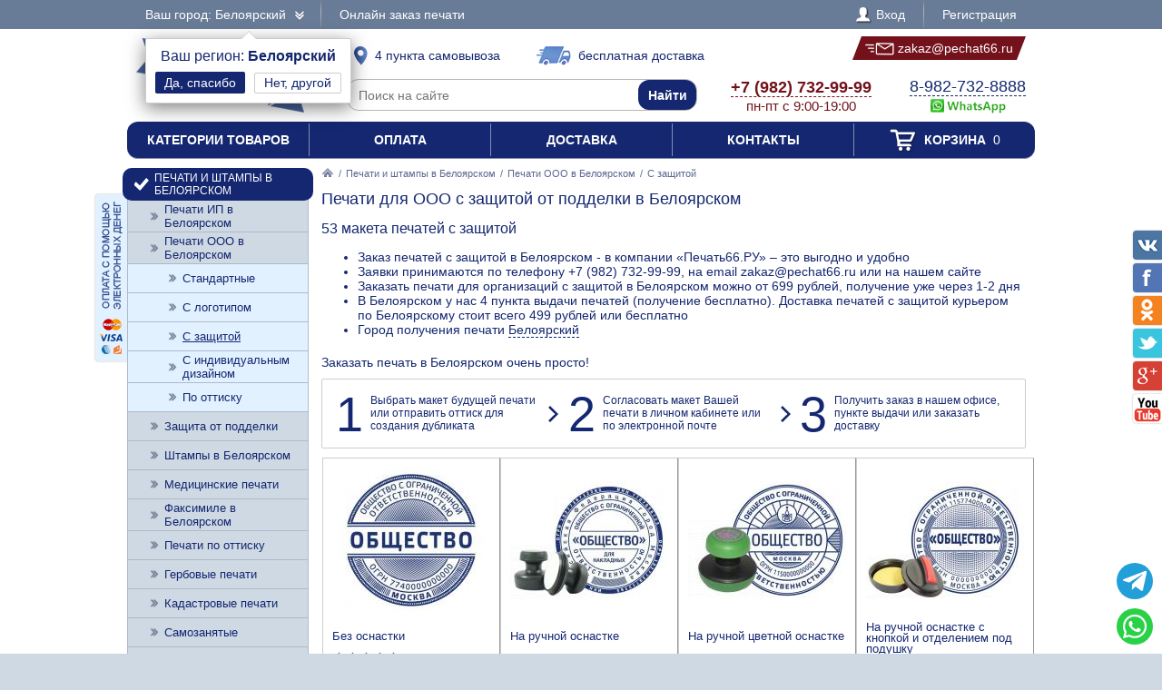

--- FILE ---
content_type: text/html; charset=UTF-8
request_url: https://pechat66.ru/zakaz/pechati-ooo/s-zaschitoi/beloyarskii
body_size: 9908
content:
<!DOCTYPE html PUBLIC "-//W3C//DTD XHTML 1.0 Transitional//EN" "http://www.w3.org/TR/xhtml1/DTD/xhtml1-transitional.dtd"> <html xmlns="http://www.w3.org/1999/xhtml"> <head> <meta http-equiv="Content-Type" content="text/html; charset=UTF-8" /> <title>Печати для ООО с защитой от подделки в Белоярском от 699 рублей - доставка по Белоярскому 499 рублей или бесплатно, 4 пункта выдачи печатей</title> <link rel="shortcut icon" href="/favicon.ico" /> <link rel="alternate" media="only screen and (max-width: 640px)" href="https://m.pechat66.ru/zakaz/pechati-ooo/s-zaschitoi/beloyarskii" /> <link rel="stylesheet" type="text/css" href="/js/jquery-ui/jquery-ui.min.css" /> <link rel="stylesheet" type="text/css" href="/js/fancybox/source/jquery.fancybox.css" /> <link rel="stylesheet" type="text/css" href="/js/arcticmodal/jquery.arcticmodal.css" /> <link rel="stylesheet" type="text/css" href="/js/leaflet/leaflet.css" /> <link rel="stylesheet" type="text/css" href="/js/Leaflet.fullscreen-gh-pages/dist/leaflet.fullscreen.css" /> <link rel="stylesheet" type="text/css" href="/css/admin.css" /> <link rel="stylesheet" type="text/css" href="/css/styles.css" /> <script type="text/javascript" src="/js/jquery.min.js"></script> <script type="text/javascript" src="/js/jquery.mobile.min.js"></script> <script type="text/javascript" src="/js/jquery.mousewheel.min.js"></script> <script type="text/javascript" src="/js/jquery-ui/jquery-ui.min.js"></script> <script type="text/javascript" src="/js/fancybox/source/jquery.fancybox.pack.js"></script> <script type="text/javascript" src="/js/arcticmodal/jquery.arcticmodal.min.js"></script> <script type="text/javascript" src="/js/jquery.mask.min.js"></script> <script type="text/javascript" src="/js/clipboard.min.js"></script> <script type="text/javascript" src="/js/leaflet/leaflet.js"></script> <script type="text/javascript" src="/js/Leaflet.fullscreen-gh-pages/dist/Leaflet.fullscreen.min.js"></script> <script type="text/javascript">var change_city_url='/zakaz/pechati-ooo/s-zaschitoi';</script> <script type="text/javascript" src="/js/scripts.js"></script> <script type="text/javascript" src="/js/admin.js"></script> <script type="text/javascript">setInterval(function(){$.get('/auth.php');},540000);</script> </head> <body class="unselectable"> <div class="wrapper"> <div class="top_bg"> <div class="top"> <div class="top_city"> <a class="change_city_link">Ваш город: Белоярский <span class="top_city_icon"></span></a> <div class="top_city_confirm"> <span class="top_city_confirm_name">Ваш регион: <span class="top_city_confirm_bold">Белоярский</span></span><br /> <form action="/city.php" method="post"> <input type="hidden" name="id" value="1510451" /> <input type="hidden" name="url" value="/zakaz/pechati-ooo/s-zaschitoi/beloyarskii" /> <input type="submit" value="Да, спасибо" /> </form><a class="change_city_link">Нет, другой</a></div> </div> <ul class="top_menu"> <li><a href="/order">Онлайн заказ печати</a></li> </ul> <ul class="top_menu top_menu_right"> <li><a class="modal" href="/login"><span class="top_user"><span class="top_user_icon"></span> Вход</span></a></li> <li><a class="modal" href="/register">Регистрация</a></li> </ul> <div class="clear"></div> </div> </div> <div class="header"> <a class="header_logo" href="/beloyarskii"><span class="header_logo_top">интернет-магазин</span> <img src="/img/logo/66.png" alt="Печать66.РУ" /> <span class="header_logo_bottom">печати и штампы</span></a> <a class="header_delivery_pickup" href="/contacts/beloyarskii"><span class="header_delivery_icon header_delivery_icon_pickup"></span>4 пункта самовывоза</a> <a class="header_delivery_door" href="/delivery/beloyarskii"><span class="header_delivery_icon header_delivery_icon_door"></span>бесплатная доставка</a> <a class="header_mail" href="mailto:zakaz@pechat66.ru" data-clipboard-text="zakaz@pechat66.ru" onclick="return false"><span class="header_mail_left"></span> <img src="/img/mail.png" alt="pic" /> zakaz@pechat66.ru <span class="header_mail_right"></span></a> <form class="header_search" action="https://ya.ru/search/" method="get"><input type="hidden" name="site" value="pechat66.ru" /><input type="text" name="text" placeholder="Поиск на сайте" /><input type="submit" value="Найти" /></form> <div class="header_contacts"><a href="tel:+79827329999"><big>+7 (982) 732-99-99</big><br />пн-пт с 9:00-19:00</a></div> <div class="header_feedback"><a target="_blank" href="https://wa.me/79827328888?text=%D0%97%D0%B4%D1%80%D0%B0%D0%B2%D1%81%D1%82%D0%B2%D1%83%D0%B9%D1%82%D0%B5%21+%D0%A5%D0%BE%D1%87%D1%83+%D0%B7%D0%B0%D0%BA%D0%B0%D0%B7%D0%B0%D1%82%D1%8C+%D0%9F%D0%B5%D1%87%D0%B0%D1%82%D0%B8+%D0%B4%D0%BB%D1%8F+%D0%BE%D1%80%D0%B3%D0%B0%D0%BD%D0%B8%D0%B7%D0%B0%D1%86%D0%B8%D0%B9+%D1%81+%D0%B7%D0%B0%D1%89%D0%B8%D1%82%D0%BE%D0%B9+%D0%B2+%D0%91%D0%B5%D0%BB%D0%BE%D1%8F%D1%80%D1%81%D0%BA%D0%BE%D0%BC"><big>8-982-732-8888</big><br />&nbsp;<img src="/img/header_whatsapp.png" alt="WhatsApp" /></a>&nbsp;</div> <div class="clear"></div> </div> <ul class="header_menu"><li><a href="/categories">Категории товаров</a></li><li><a href="/payment">Оплата</a></li><li><a href="/delivery/beloyarskii">Доставка</a></li><li><a href="/contacts/beloyarskii">Контакты</a></li><li><a href="/cart"><span class="header_cart"><span class="header_cart_icon"></span> Корзина<span class="header_cart_count"> 0</span></span></a></li></ul> <div class="layout_wrapper"> <div class="layout"> <div class="layout_center"> <div class="content"> <div class="nav"><a href="/beloyarskii"><img src="/img/root.png" alt="Главная" /></a> / <a href="/zakaz/beloyarskii">Печати и штампы в Белоярском</a> / <a href="/zakaz/pechati-ooo/beloyarskii">Печати ООО в Белоярском</a> / <span>С защитой</span></div> <h1>Печати для ООО с защитой от подделки в Белоярском</h1> <h2>53 макета печатей с защитой</h2> <p><ul> <li>Заказ печатей с защитой в Белоярском - в компании «Печать66.РУ» – это выгодно и удобно</li> <li>Заявки принимаются по телефону +7 (982) 732-99-99, на email zakaz@pechat66.ru или на нашем сайте</li> <li>Заказать печати для организаций с защитой в Белоярском можно от 699 рублей, получение уже через 1-2 дня</li> <li> В Белоярском у нас 4 пункта выдачи печатей (получение бесплатно). Доставка печатей с защитой курьером по Белоярскому стоит всего 499 рублей или бесплатно </li> <li>Город получения печати <a class="change_city_link" style="border-bottom:1px dashed #142770">Белоярский</a></li> </ul> </p> <div class="root_dev_steps_title">Заказать печать в Белоярском очень просто!</div> <div class="root_dev_steps"><ul><li><span>1</span> Выбрать макет будущей печати или отправить оттиск для создания дубликата</li><li><span>2</span> Согласовать макет Вашей печати в личном кабинете или по электронной почте</li><li><span>3</span> Получить заказ в нашем офисе, пункте выдачи или заказать доставку</li></ul></div> <div class="items_list_wrapper"><ul class="items_list"><li><div class="items_list_item"> <table class="items_list_link"> <tr><td class="items_list_photo"><a href="/zakaz/pechati-ooo/s-zaschitoi/619330-bez-osnastki"><img src="/resize/list/files/models/29z-01.jpg" alt="" data-hover="/resize/list/files/models/ooo-zsch-2.jpg|/resize/list/files/models/pechati-obrazec-ooo-79.jpg|/resize/list/files/models/ooo-11-2.jpg" /></a></td></tr> <tr><td class="items_list_name"><a href="/zakaz/pechati-ooo/s-zaschitoi/619330-bez-osnastki">Без оснастки</a></td></tr> </table> <div class="stars_bg item_rating" data-url="/rate.php" data-item="619330" data-token="45775640d938947008757df12645b8b6"><div class="stars" style="width:100%"></div></div> <div class="items_list_price">от 699 руб.</div> <a class="items_list_order" href="/zakaz/pechati-ooo/s-zaschitoi/619330-bez-osnastki">Подробнее</a> <div class="clear"></div> </div></li><li><div class="items_list_item"> <table class="items_list_link"> <tr><td class="items_list_photo"><a href="/zakaz/pechati-ooo/s-zaschitoi/745813-na-ruchnoi-osnastke"><img src="/resize-ml/files/models/pechati-obrazec-ooo-79.jpg/files/items/dsc02283.png/photo.jpg" alt="" data-hover="/resize-ml/files/models/pechati-obrazec-ooo-40.jpg/files/items/dsc02283.png/photo.jpg|/resize-ml/files/models/08z-01.jpg/files/items/dsc02283.png/photo.jpg|/resize-ml/files/models/26z-01.jpg/files/items/dsc02283.png/photo.jpg" /></a></td></tr> <tr><td class="items_list_name"><a href="/zakaz/pechati-ooo/s-zaschitoi/745813-na-ruchnoi-osnastke">На ручной оснастке</a></td></tr> </table> <div class="item_pad_info">Без подушки</div> <div class="items_list_price">от 847 руб.</div> <a class="items_list_order" href="/zakaz/pechati-ooo/s-zaschitoi/745813-na-ruchnoi-osnastke">Подробнее</a> <div class="clear"></div> </div></li><li><div class="items_list_item"> <table class="items_list_link"> <tr><td class="items_list_photo"><a href="/zakaz/pechati-ooo/s-zaschitoi/601372-na-ruchnoi-tsvetnoi-osnastke"><img src="/resize-ml/files/models/39z-01.jpg/files/items/zelenaya.png/photo.jpg" alt="" data-hover="/resize-ml/files/models/13z-01.jpg/files/items/zelenaya.png/photo.jpg|/resize-ml/files/models/pechati-obrazec-ooo100.jpg/files/items/zelenaya.png/photo.jpg|/resize-ml/files/models/pechati-obrazec-ooo-99.jpg/files/items/zelenaya.png/photo.jpg" /></a></td></tr> <tr><td class="items_list_name"><a href="/zakaz/pechati-ooo/s-zaschitoi/601372-na-ruchnoi-tsvetnoi-osnastke">На ручной цветной оснастке</a></td></tr> </table> <div class="item_pad_info">Цветная оснастка без подушки</div> <div class="items_list_price">от 948 руб.</div> <a class="items_list_order" href="/zakaz/pechati-ooo/s-zaschitoi/601372-na-ruchnoi-tsvetnoi-osnastke">Подробнее</a> <div class="clear"></div> </div></li><li><div class="items_list_item"> <table class="items_list_link"> <tr><td class="items_list_photo"><a href="/zakaz/pechati-ooo/s-zaschitoi/468849-na-ruchnoi-osnastke-s-knopkoi-i-otdeleniem-pod-podushku"><img src="/resize-ml/files/models/28z-01.jpg/files/items/1-3.png/photo.jpg" alt="" data-hover="/resize-ml/files/models/14z-01.jpg/files/items/1-3.png/photo.jpg|/resize-ml/files/models/ooo-zsch-1.jpg/files/items/1-3.png/photo.jpg|/resize-ml/files/models/pechati-obrazec-ooo-47.jpg/files/items/1-3.png/photo.jpg" /></a></td></tr> <tr><td class="items_list_name"><a href="/zakaz/pechati-ooo/s-zaschitoi/468849-na-ruchnoi-osnastke-s-knopkoi-i-otdeleniem-pod-podushku">На ручной оснастке с кнопкой и отделением под подушку</a></td></tr> </table> <div class="item_pad_info">С красной кнопкой и подушкой</div> <div class="items_list_price">от 998 руб.</div> <a class="items_list_order" href="/zakaz/pechati-ooo/s-zaschitoi/468849-na-ruchnoi-osnastke-s-knopkoi-i-otdeleniem-pod-podushku">Подробнее</a> <div class="clear"></div> </div></li><li><div class="items_list_item"> <table class="items_list_link"> <tr><td class="items_list_photo"><a href="/zakaz/pechati-ooo/s-zaschitoi/672378-na-avtomaticheskoi-osnastke-colop-r40-s-zaschitnoi-kryshkoi"><img src="/resize-ml/files/models/pechati-obrazec-ooo-46.jpg/files/items/colop-r40-cover-1-7.png/photo.jpg" alt="" data-hover="/resize-ml/files/models/20z-01.jpg/files/items/colop-r40-cover-1-7.png/photo.jpg|/resize-ml/files/models/ooo-9.jpg/files/items/colop-r40-cover-1-7.png/photo.jpg|/resize-ml/files/models/15z-01.jpg/files/items/colop-r40-cover-1-7.png/photo.jpg" /></a></td></tr> <tr><td class="items_list_name"><a href="/zakaz/pechati-ooo/s-zaschitoi/672378-na-avtomaticheskoi-osnastke-colop-r40-s-zaschitnoi-kryshkoi">На автоматической оснастке Colop R40 с защитной крышкой</a></td></tr> </table> <div class="item_pad_info">Автоматическая оснастка с подушкой</div> <div class="items_list_price">от 1 248 руб.</div> <a class="items_list_order" href="/zakaz/pechati-ooo/s-zaschitoi/672378-na-avtomaticheskoi-osnastke-colop-r40-s-zaschitnoi-kryshkoi">Подробнее</a> <div class="clear"></div> </div></li><li><div class="items_list_item"> <table class="items_list_link"> <tr><td class="items_list_photo"><a href="/zakaz/pechati-ooo/s-zaschitoi/816617-na-avtomaticheskoi-osnastke-trodat-printy"><img src="/resize-ml/files/models/ooo-14.jpg/files/items/4642-black.png/photo.jpg" alt="" data-hover="/resize-ml/files/models/ooo-11-2.jpg/files/items/4642-black.png/photo.jpg|/resize-ml/files/models/09-05-maket-2.jpg/files/items/4642-black.png/photo.jpg|/resize-ml/files/models/03z-01.jpg/files/items/4642-black.png/photo.jpg" /></a></td></tr> <tr><td class="items_list_name"><a href="/zakaz/pechati-ooo/s-zaschitoi/816617-na-avtomaticheskoi-osnastke-trodat-printy">На автоматической оснастке Trodat Printy</a></td></tr> </table> <div class="item_pad_info">Автоматическая оснастка с подушкой</div> <div class="items_list_price">от 1 248 руб.</div> <a class="items_list_order" href="/zakaz/pechati-ooo/s-zaschitoi/816617-na-avtomaticheskoi-osnastke-trodat-printy">Подробнее</a> <div class="clear"></div> </div></li><li><div class="items_list_item"> <table class="items_list_link"> <tr><td class="items_list_photo"><a href="/zakaz/pechati-ooo/s-zaschitoi/325077-na-karmannoi-osnastke-colop-mouse"><img src="/resize-ml/files/models/prestij-zashita.jpg/files/items/colop-mouse-chernyi.png/photo.jpg" alt="" data-hover="/resize-ml/files/models/pechati-obrazec-ooo-97.jpg/files/items/colop-mouse-chernyi.png/photo.jpg|/resize-ml/files/models/pechati-obrazec-ooo-95.jpg/files/items/colop-mouse-chernyi.png/photo.jpg|/resize-ml/files/models/03z-01.jpg/files/items/colop-mouse-chernyi.png/photo.jpg" /></a></td></tr> <tr><td class="items_list_name"><a href="/zakaz/pechati-ooo/s-zaschitoi/325077-na-karmannoi-osnastke-colop-mouse">На карманной оснастке Colop Mouse</a></td></tr> </table> <div class="item_pad_info">Компактная оснастка с подушкой</div> <div class="items_list_price">от 1 348 руб.</div> <a class="items_list_order" href="/zakaz/pechati-ooo/s-zaschitoi/325077-na-karmannoi-osnastke-colop-mouse">Подробнее</a> <div class="clear"></div> </div></li><li><div class="items_list_item"> <table class="items_list_link"> <tr><td class="items_list_photo"><a href="/zakaz/pechati-ooo/s-zaschitoi/826202-na-karmannoi-osnastke-trodat-micro-9342"><img src="/resize-ml/files/models/ooo-zsch-7.jpg/files/items/trodat-9342-black.jpg/photo.jpg" alt="" data-hover="/resize-ml/files/models/ooo-15.jpg/files/items/trodat-9342-black.jpg/photo.jpg|/resize-ml/files/models/ooo-zsch-6.jpg/files/items/trodat-9342-black.jpg/photo.jpg|/resize-ml/files/models/10z-01.jpg/files/items/trodat-9342-black.jpg/photo.jpg" /></a></td></tr> <tr><td class="items_list_name"><a href="/zakaz/pechati-ooo/s-zaschitoi/826202-na-karmannoi-osnastke-trodat-micro-9342">На карманной оснастке Trodat micro 9342</a></td></tr> </table> <div class="item_pad_info">Компактная оснастка с подушкой</div> <div class="items_list_price">1 348 руб.</div> <a class="items_list_order" href="/zakaz/pechati-ooo/s-zaschitoi/826202-na-karmannoi-osnastke-trodat-micro-9342">Подробнее</a> <div class="clear"></div> </div></li><li><div class="items_list_item"> <table class="items_list_link"> <tr><td class="items_list_photo"><a href="/zakaz/pechati-ooo/s-zaschitoi/412027-na-avtomaticheskoi-osnastke-trodat-printy"><img src="/resize-ml/files/models/24z-01.jpg/files/items/4642-gerb-1.png/photo.jpg" alt="" data-hover="/resize-ml/files/models/38z-01.jpg/files/items/4642-gerb-1.png/photo.jpg|/resize-ml/files/models/ooo-zsch-1.jpg/files/items/4642-gerb-1.png/photo.jpg|/resize-ml/files/models/ooo-zsch-4.jpg/files/items/4642-gerb-1.png/photo.jpg" /></a></td></tr> <tr><td class="items_list_name"><a href="/zakaz/pechati-ooo/s-zaschitoi/412027-na-avtomaticheskoi-osnastke-trodat-printy">На автоматической оснастке Trodat Printy</a></td></tr> </table> <div class="item_pad_info">Автоматическая оснастка с подушкой</div> <div class="items_list_price">от 1 398 руб.</div> <a class="items_list_order" href="/zakaz/pechati-ooo/s-zaschitoi/412027-na-avtomaticheskoi-osnastke-trodat-printy">Подробнее</a> <div class="clear"></div> </div></li><li><div class="items_list_item"> <table class="items_list_link"> <tr><td class="items_list_photo"><a href="/zakaz/pechati-ooo/s-zaschitoi/120200-na-avtomaticheskoi-osnastke-shiny-printer"><img src="/resize-ml/files/models/24z-01.jpg/files/items/chernyi-1-2.png/photo.jpg" alt="" data-hover="/resize-ml/files/models/pechati-obrazec-ooo-46.jpg/files/items/chernyi-1-2.png/photo.jpg|/resize-ml/files/models/pechati-obrazec-ooo-79.jpg/files/items/chernyi-1-2.png/photo.jpg|/resize-ml/files/models/20z-01.jpg/files/items/chernyi-1-2.png/photo.jpg" /></a></td></tr> <tr><td class="items_list_name"><a href="/zakaz/pechati-ooo/s-zaschitoi/120200-na-avtomaticheskoi-osnastke-shiny-printer">На автоматической оснастке Shiny Printer</a></td></tr> </table> <div class="item_pad_info">Автоматическая оснастка с подушкой</div> <div class="items_list_price">1 549 руб.</div> <a class="items_list_order" href="/zakaz/pechati-ooo/s-zaschitoi/120200-na-avtomaticheskoi-osnastke-shiny-printer">Подробнее</a> <div class="clear"></div> </div></li><li><div class="items_list_item"> <table class="items_list_link"> <tr><td class="items_list_photo"><a href="/zakaz/pechati-ooo/s-zaschitoi/586735-na-karmannoi-osnastke-trodat-9440"><img src="/resize-ml/files/models/pechati-obrazec-ooo100.jpg/files/items/9440-chernaya.png/photo.jpg" alt="" data-hover="/resize-ml/files/models/ooo-zsch-2.jpg/files/items/9440-chernaya.png/photo.jpg|/resize-ml/files/models/pechati-obrazec-ooo-44.jpg/files/items/9440-chernaya.png/photo.jpg|/resize-ml/files/models/23z-01.jpg/files/items/9440-chernaya.png/photo.jpg" /></a></td></tr> <tr><td class="items_list_name"><a href="/zakaz/pechati-ooo/s-zaschitoi/586735-na-karmannoi-osnastke-trodat-9440">На карманной оснастке Trodat 9440</a></td></tr> </table> <div class="stars_bg item_rating" data-url="/rate.php" data-item="586735" data-token="45775640d938947008757df12645b8b6"><div class="stars" style="width:100%"></div></div> <div class="items_list_price">1 698 руб.</div> <a class="items_list_order" href="/zakaz/pechati-ooo/s-zaschitoi/586735-na-karmannoi-osnastke-trodat-9440">Подробнее</a> <div class="clear"></div> </div></li><li><div class="items_list_item"> <table class="items_list_link"> <tr><td class="items_list_photo"><a href="/zakaz/pechati-ooo/s-zaschitoi/215413-na-karmannoi-osnastke-colop-pocket"><img src="/resize-ml/files/models/pechati-obrazec-ooo-97.jpg/files/items/colop-pocket-stamp-r40-chernyi-1.png/photo.jpg" alt="" data-hover="/resize-ml/files/models/ooo-zsch-5.jpg/files/items/colop-pocket-stamp-r40-chernyi-1.png/photo.jpg|/resize-ml/files/models/pechati-obrazec-ooo-47.jpg/files/items/colop-pocket-stamp-r40-chernyi-1.png/photo.jpg|/resize-ml/files/models/38z-01.jpg/files/items/colop-pocket-stamp-r40-chernyi-1.png/photo.jpg" /></a></td></tr> <tr><td class="items_list_name"><a href="/zakaz/pechati-ooo/s-zaschitoi/215413-na-karmannoi-osnastke-colop-pocket">На карманной оснастке Colop Pocket</a></td></tr> </table> <div class="item_pad_info">Компактная оснастка с подушкой</div> <div class="items_list_price">от 1 798 руб.</div> <a class="items_list_order" href="/zakaz/pechati-ooo/s-zaschitoi/215413-na-karmannoi-osnastke-colop-pocket">Подробнее</a> <div class="clear"></div> </div></li><li><div class="items_list_item"> <table class="items_list_link"> <tr><td class="items_list_photo"><a href="/zakaz/pechati-ooo/s-zaschitoi/591833-na-karmannoi-osnastke-shiny-handy-stamp"><img src="/resize-ml/files/models/ooo-13.jpg/files/items/15899084.png/photo.jpg" alt="" data-hover="/resize-ml/files/models/ooo-zsch-1.jpg/files/items/15899084.png/photo.jpg|/resize-ml/files/models/ooo-zsch-8.jpg/files/items/15899084.png/photo.jpg|/resize-ml/files/models/ooo-zsch-5.jpg/files/items/15899084.png/photo.jpg" /></a></td></tr> <tr><td class="items_list_name"><a href="/zakaz/pechati-ooo/s-zaschitoi/591833-na-karmannoi-osnastke-shiny-handy-stamp">На карманной оснастке Shiny Handy Stamp</a></td></tr> </table> <div class="stars_bg item_rating" data-url="/rate.php" data-item="591833" data-token="45775640d938947008757df12645b8b6"><div class="stars" style="width:100%"></div></div> <div class="items_list_price">от 2 575 руб.</div> <a class="items_list_order" href="/zakaz/pechati-ooo/s-zaschitoi/591833-na-karmannoi-osnastke-shiny-handy-stamp">Подробнее</a> <div class="clear"></div> </div></li><li><div class="items_list_item"> <table class="items_list_link"> <tr><td class="items_list_photo"><a href="/zakaz/pechati-ooo/s-zaschitoi/216854-na-ruchnoi-metallicheskoi-osnastke-s-otdeleniem-pod-podushku"><img src="/resize-ml/files/models/pechati-obrazec-ooo-99.jpg/files/items/dsc02329.png/photo.jpg" alt="" data-hover="/resize-ml/files/models/26z-01.jpg/files/items/dsc02329.png/photo.jpg|/resize-ml/files/models/ooo-zsch-4.jpg/files/items/dsc02329.png/photo.jpg|/resize-ml/files/models/40z-01.jpg/files/items/dsc02329.png/photo.jpg" /></a></td></tr> <tr><td class="items_list_name"><a href="/zakaz/pechati-ooo/s-zaschitoi/216854-na-ruchnoi-metallicheskoi-osnastke-s-otdeleniem-pod-podushku">На ручной металлической оснастке с отделением под подушку</a></td></tr> </table> <div class="item_pad_info">Отдельная секция с подушкой</div> <div class="items_list_price">от 2 659 руб.</div> <a class="items_list_order" href="/zakaz/pechati-ooo/s-zaschitoi/216854-na-ruchnoi-metallicheskoi-osnastke-s-otdeleniem-pod-podushku">Подробнее</a> <div class="clear"></div> </div></li><li><div class="items_list_item"> <table class="items_list_link"> <tr><td class="items_list_photo"><a href="/zakaz/pechati-ooo/s-zaschitoi/651488-na-ruchnoi-metallicheskoi-osnastke"><img src="/resize-ml/files/models/pechati-obrazec-ooo-46.jpg/files/items/brelok-knopka-d42-silver.jpg/photo.jpg" alt="" data-hover="/resize-ml/files/models/10z-01.jpg/files/items/brelok-knopka-d42-silver.jpg/photo.jpg|/resize-ml/files/models/26z-01.jpg/files/items/brelok-knopka-d42-silver.jpg/photo.jpg|/resize-ml/files/models/09-05-maket-2.jpg/files/items/brelok-knopka-d42-silver.jpg/photo.jpg" /></a></td></tr> <tr><td class="items_list_name"><a href="/zakaz/pechati-ooo/s-zaschitoi/651488-na-ruchnoi-metallicheskoi-osnastke">На ручной металлической оснастке</a></td></tr> </table> <div class="item_pad_info">Брелок с кнопкой и подушкой</div> <div class="items_list_price">от 3 149 руб.</div> <a class="items_list_order" href="/zakaz/pechati-ooo/s-zaschitoi/651488-na-ruchnoi-metallicheskoi-osnastke">Подробнее</a> <div class="clear"></div> </div></li><li><div class="items_list_item"> <table class="items_list_link"> <tr><td class="items_list_photo"><a href="/zakaz/pechati-ooo/s-zaschitoi/291402-na-metallicheskoi-avtomaticheskoi-osnastke-trodat-52045"><img src="/resize-ml/files/models/ooo-15.jpg/files/items/trodat-52045-2-0.jpg/photo.jpg" alt="" data-hover="/resize-ml/files/models/03z-01.jpg/files/items/trodat-52045-2-0.jpg/photo.jpg|/resize-ml/files/models/pechati-obrazec-ooo100.jpg/files/items/trodat-52045-2-0.jpg/photo.jpg|/resize-ml/files/models/pechati-obrazec-ooo-44.jpg/files/items/trodat-52045-2-0.jpg/photo.jpg" /></a></td></tr> <tr><td class="items_list_name"><a href="/zakaz/pechati-ooo/s-zaschitoi/291402-na-metallicheskoi-avtomaticheskoi-osnastke-trodat-52045">На металлической автоматической оснастке Trodat 52045</a></td></tr> </table> <div class="item_pad_info">Профессиональная оснастка с подушкой</div> <div class="items_list_price">3 169 руб.</div> <a class="items_list_order" href="/zakaz/pechati-ooo/s-zaschitoi/291402-na-metallicheskoi-avtomaticheskoi-osnastke-trodat-52045">Подробнее</a> <div class="clear"></div> </div></li><li><div class="items_list_item"> <table class="items_list_link"> <tr><td class="items_list_photo"><a href="/zakaz/pechati-ooo/s-zaschitoi/346665-na-metallicheskoi-osnastke-sabina-diametrom-42-mm-so-vstroennoi-podushkoi"><img src="/resize-ml/files/models/pechati-obrazec-ooo-96.jpg/files/items/sabina-42-knopka.png/photo.jpg" alt="" data-hover="/resize-ml/files/models/pechati-obrazec-ooo-99.jpg/files/items/sabina-42-knopka.png/photo.jpg|/resize-ml/files/models/02z-01.jpg/files/items/sabina-42-knopka.png/photo.jpg|/resize-ml/files/models/ooo-14.jpg/files/items/sabina-42-knopka.png/photo.jpg" /></a></td></tr> <tr><td class="items_list_name"><a href="/zakaz/pechati-ooo/s-zaschitoi/346665-na-metallicheskoi-osnastke-sabina-diametrom-42-mm-so-vstroennoi-podushkoi">На металлической оснастке Сабина диаметром 42 мм со встроенной подушкой</a></td></tr> </table> <div class="item_pad_info">С кнопкой и подушкой</div> <div class="items_list_price">3 198 руб.</div> <a class="items_list_order" href="/zakaz/pechati-ooo/s-zaschitoi/346665-na-metallicheskoi-osnastke-sabina-diametrom-42-mm-so-vstroennoi-podushkoi">Подробнее</a> <div class="clear"></div> </div></li><li><div class="items_list_item"> <table class="items_list_link"> <tr><td class="items_list_photo"><a href="/zakaz/pechati-ooo/s-zaschitoi/728990-na-osnastke-klassa-premium"><img src="/resize-ml/files/models/ooo-11-2.jpg/files/items/magnetik-sereb.png/photo.jpg" alt="" data-hover="/resize-ml/files/models/ooo-zsch-7.jpg/files/items/magnetik-sereb.png/photo.jpg|/resize-ml/files/models/ooo-9.jpg/files/items/magnetik-sereb.png/photo.jpg|/resize-ml/files/models/ooo-zsch-8.jpg/files/items/magnetik-sereb.png/photo.jpg" /></a></td></tr> <tr><td class="items_list_name"><a href="/zakaz/pechati-ooo/s-zaschitoi/728990-na-osnastke-klassa-premium">На оснастке класса &quot;Премиум&quot;</a></td></tr> </table> <div class="item_pad_info">Магнитное крепление и подушка</div> <div class="items_list_price">от 3 689 руб.</div> <a class="items_list_order" href="/zakaz/pechati-ooo/s-zaschitoi/728990-na-osnastke-klassa-premium">Подробнее</a> <div class="clear"></div> </div></li><li><div class="items_list_item"> <table class="items_list_link"> <tr><td class="items_list_photo"><a href="/zakaz/pechati-ooo/s-zaschitoi/852639-na-metallicheskoi-osnastke-klassa-elit"><img src="/resize-ml/files/models/ooo-11-2.jpg/files/items/kompakt-r40-black-ofl-1.png/photo.jpg" alt="" data-hover="/resize-ml/files/models/28z-01.jpg/files/items/kompakt-r40-black-ofl-1.png/photo.jpg|/resize-ml/files/models/14z-01.jpg/files/items/kompakt-r40-black-ofl-1.png/photo.jpg|/resize-ml/files/models/08z-01.jpg/files/items/kompakt-r40-black-ofl-1.png/photo.jpg" /></a></td></tr> <tr><td class="items_list_name"><a href="/zakaz/pechati-ooo/s-zaschitoi/852639-na-metallicheskoi-osnastke-klassa-elit">На металлической оснастке класса &quot;Элит&quot;</a></td></tr> </table> <div class="item_pad_info">В чехле из натуральной кожи и подушкой</div> <div class="items_list_price">от 3 837 руб.</div> <a class="items_list_order" href="/zakaz/pechati-ooo/s-zaschitoi/852639-na-metallicheskoi-osnastke-klassa-elit">Подробнее</a> <div class="clear"></div> </div></li><li><div class="items_list_item"> <table class="items_list_link"> <tr><td class="items_list_photo"><a href="/zakaz/pechati-ooo/s-zaschitoi/226728-na-avtomaticheskoi-metallicheskoi-osnastke-colop-r3040"><img src="/resize-ml/files/models/02z-01.jpg/files/items/colop-expert-line-3040-1.png/photo.jpg" alt="" data-hover="/resize-ml/files/models/pechati-obrazec-ooo-44.jpg/files/items/colop-expert-line-3040-1.png/photo.jpg|/resize-ml/files/models/39z-01.jpg/files/items/colop-expert-line-3040-1.png/photo.jpg|/resize-ml/files/models/01z-01.jpg/files/items/colop-expert-line-3040-1.png/photo.jpg" /></a></td></tr> <tr><td class="items_list_name"><a href="/zakaz/pechati-ooo/s-zaschitoi/226728-na-avtomaticheskoi-metallicheskoi-osnastke-colop-r3040">На автоматической металлической оснастке Colop R3040</a></td></tr> </table> <div class="item_pad_info">Профессиональная оснастка с подушкой</div> <div class="items_list_price">4 189 руб.</div> <a class="items_list_order" href="/zakaz/pechati-ooo/s-zaschitoi/226728-na-avtomaticheskoi-metallicheskoi-osnastke-colop-r3040">Подробнее</a> <div class="clear"></div> </div></li></ul></div> <div class="section_list_show"><a class="button">Показать еще 49 оснасток</a></div><div class="banner_bottom"><a class="modal" href="/partners"><img src="/img/banner-bottom.jpg" alt=""></a></div> </div> </div> </div> <div class="layout_left"> <ul class="left_menu"> <li><a href="/zakaz/beloyarskii"><span class="left_menu_icon13"></span> Печати и штампы в Белоярском</a><ul> <li><a href="/zakaz/pechati-ip/beloyarskii">Печати ИП в Белоярском</a></li> <li><a href="/zakaz/pechati-ooo/beloyarskii">Печати ООО в Белоярском</a><ul> <li><a href="/zakaz/pechati-ooo/standartnye/beloyarskii">Стандартные</a></li> <li><a href="/zakaz/pechati-ooo/s-logotipom/beloyarskii">С логотипом</a></li> <li><a class="active" href="/zakaz/pechati-ooo/s-zaschitoi/beloyarskii">С защитой</a></li> <li><a href="/zakaz/pechati-ooo/s-individualnym-dizainom/beloyarskii">С индивидуальным дизайном</a></li> <li><a href="/zakaz/pechati-ooo/po-ottisku/beloyarskii">По оттиску</a></li> </ul></li> <li><a href="/zakaz/zaschita-ot-poddelki/beloyarskii">Защита от подделки</a></li> <li><a href="/zakaz/shtampy/beloyarskii">Штампы в Белоярском</a></li> <li><a href="/zakaz/meditsinskie-pechati/beloyarskii">Медицинские печати</a></li> <li><a href="/zakaz/faksimile/beloyarskii">Факсимиле в Белоярском</a></li> <li><a href="/zakaz/pechati-po-ottisku/beloyarskii">Печати по оттиску</a></li> <li><a href="/zakaz/gerbovye-pechati/beloyarskii">Гербовые печати</a></li> <li><a href="/zakaz/kadastrovye-pechati/beloyarskii">Кадастровые печати</a></li> <li><a href="/zakaz/samozanyatye/beloyarskii">Самозанятые</a></li> <li><a href="/zakaz/detskie-pechati/beloyarskii">Детские печати</a></li> </ul></li> <li><a href="/osnastki/beloyarskii"><span class="left_menu_icon14"></span> Оснастки для печатей</a><ul> <li><a href="/osnastki/avtomaticheskie/beloyarskii">Автоматические</a><ul> <li><a href="/osnastki/avtomaticheskie/trodat/beloyarskii">Trodat <img src="/resize/icon/files/sections/logo-trodat.png" alt="" /></a></li> <li><a href="/osnastki/avtomaticheskie/colop/beloyarskii">Colop <img src="/resize/icon/files/sections/logo-colop.png" alt="" /></a></li> <li><a href="/osnastki/avtomaticheskie/shiny/beloyarskii">Shiny <img src="/resize/icon/files/sections/logo-shiny.png" alt="" /></a></li> <li><a href="/osnastki/avtomaticheskie/grm/beloyarskii">GRM <img src="/resize/icon/files/sections/logo-grm.png" alt="" /></a></li> </ul></li> <li><a href="/osnastki/karmannye/beloyarskii">Карманные в Белоярском</a></li> <li><a href="/osnastki/ruchnye-plastmassovye/beloyarskii">Ручные пластмассовые</a></li> <li><a href="/osnastki/metallicheskie/beloyarskii">Металлические</a></li> </ul></li> <li><a href="/datery/beloyarskii"><span class="left_menu_icon15"></span> Датеры в Белоярском</a></li> <li><a href="/numeratory/beloyarskii"><span class="left_menu_icon16"></span> Нумераторы в Белоярском</a></li> <li><a href="/samonabornye-pechati/beloyarskii"><span class="left_menu_icon78"></span> Самонаборные печати</a></li> <li><a href="/shtempelnye-raskhodniki/beloyarskii"><span class="left_menu_icon17"></span> Штемпельные подушки и краска</a></li> <li><a href="/futlyary-i-boksy-dlya-osnastok/beloyarskii"><span class="left_menu_icon18"></span> Футляры и боксы для оснасток</a></li> <li><a href="/raskhodnye-materialy/beloyarskii"><span class="left_menu_icon176"></span> Расходные материалы для изготовления печатей</a></li> <li><a href="/opechatyvanie-i-oplombirovanie/beloyarskii"><span class="left_menu_icon187"></span> Металлические печати, пломбираторы в Белоярском</a></li> <li><a href="/surguchnye-pechati/beloyarskii"><span class="left_menu_icon190"></span> Сургучные печати в Белоярском</a></li> <li><a href="/relefnye-pechati/beloyarskii"><span class="left_menu_icon191"></span> Рельефные печати</a></li> </ul> <ul class="left_bottom_menu"> <li class="active"><a href="/order"><span class="left_bottom_menu_icon19"></span> Онлайн заказ печати</a></li> <li><a href="https://wa.me/79827328888?text=%D0%97%D0%B4%D1%80%D0%B0%D0%B2%D1%81%D1%82%D0%B2%D1%83%D0%B9%D1%82%D0%B5%21+%D0%A5%D0%BE%D1%87%D1%83+%D0%B7%D0%B0%D0%BA%D0%B0%D0%B7%D0%B0%D1%82%D1%8C+%D0%9F%D0%B5%D1%87%D0%B0%D1%82%D0%B8+%D0%B4%D0%BB%D1%8F+%D0%BE%D1%80%D0%B3%D0%B0%D0%BD%D0%B8%D0%B7%D0%B0%D1%86%D0%B8%D0%B9+%D1%81+%D0%B7%D0%B0%D1%89%D0%B8%D1%82%D0%BE%D0%B9+%D0%B2+%D0%91%D0%B5%D0%BB%D0%BE%D1%8F%D1%80%D1%81%D0%BA%D0%BE%D0%BC" target="_blank"><span class="left_bottom_menu_icon20"></span> Помощь специалиста</a></li> <li><a href="/warranty"><span class="left_bottom_menu_icon21"></span> Гарантийные обязательства</a></li> <li><a href="/contacts/beloyarskii"><span class="left_bottom_menu_icon11"></span> Контакты компании</a></li> </ul> <ul class="left_bookmarks"> <li><a href="/payment"><span class="left_bookmarks_payment"></span></a></li> </ul> </div> <div class="clear"></div> </div>  <div class="callback_bg"> <div class="callback"> <div class="callback_title">Заказать бесплатный звонок специалиста</div> <div class="callback_phone"></div> <div class="callback_text">Оставьте свои данные и в ближайшее время с Вами свяжется наш специалист, готовый ответить на любые Ваши вопросы по изготовлению печати, оперативно выполнить заказ, обсудить индивидуальные вопросы сотрудничества.<br />Позвоните нам по телефону <a href="tel:+79827328888">+7 (982) 732-8888</a> или оставьте свои контакты, и мы проконсультируем Вас по всем вопросам.</div> <form class="callback_form" action="/contacts/beloyarskii" method="post"> <input type="hidden" name="token" value="45775640d938947008757df12645b8b6" /> <input type="hidden" name="return_url" value="/zakaz/pechati-ooo/s-zaschitoi/beloyarskii" /> <input type="hidden" name="subject" value="Сообщение в отдел продаж" /> <input type="text" name="name" placeholder="Имя" /> <input type="hidden" name="email" value="" /> <input type="hidden" name="city" value="Белоярский" /> <input type="text" name="phone" placeholder="Телефон" /> <input type="hidden" name="message" value="Заказать бесплатный звонок специалиста" /> <input type="submit" name="act" value="Отправить" /> </form> <div class="callback_extra">Вы будете довольны сотрудничеством с нашей компанией!</div> <div class="callback_conf"><span class="callback_conf_wrapper"><span class="callback_conf_icon"></span> Мы гарантируем конфиденциальность ваших данных</span></div> </div> </div>  <div class="footer_menu"> <div class="footer_menu_col"> <div class="footer_menu_title">Заказ печатей, штампов</div> <ul class="footer_menu_list"> <li><a href="/zakaz/pechati-ip/beloyarskii">Печати ИП в Белоярском</a></li> <li><a href="/zakaz/pechati-ooo/beloyarskii">Печати ООО в Белоярском</a></li> <li><a href="/zakaz/zaschita-ot-poddelki/beloyarskii">Защита от подделки</a></li> <li><a href="/zakaz/shtampy/beloyarskii">Штампы в Белоярском</a></li> <li><a href="/zakaz/meditsinskie-pechati/beloyarskii">Медицинские печати</a></li> <li><a href="/zakaz/faksimile/beloyarskii">Факсимиле в Белоярском</a></li> <li><a href="/zakaz/pechati-po-ottisku/beloyarskii">Печати по оттиску</a></li> <li><a href="/zakaz/gerbovye-pechati/beloyarskii">Гербовые печати</a></li> <li><a href="/zakaz/kadastrovye-pechati/beloyarskii">Кадастровые печати</a></li> <li><a href="/zakaz/samozanyatye/beloyarskii">Самозанятые</a></li> <li><a href="/zakaz/detskie-pechati/beloyarskii">Детские печати</a></li> </ul> </div> <div class="footer_menu_col"> <div class="footer_menu_title">Оснастки для печатей</div> <ul class="footer_menu_list"> <li><a href="/osnastki/avtomaticheskie/beloyarskii">Автоматические</a></li> <li class="footer_menu_logos"> <a href="/osnastki/avtomaticheskie/trodat/beloyarskii"><img src="/resize/icon/files/sections/logo-trodat.png" alt="pic" /></a> <a href="/osnastki/avtomaticheskie/colop/beloyarskii"><img src="/resize/icon/files/sections/logo-colop.png" alt="pic" /></a> <a href="/osnastki/avtomaticheskie/shiny/beloyarskii"><img src="/resize/icon/files/sections/logo-shiny.png" alt="pic" /></a> <a href="/osnastki/avtomaticheskie/grm/beloyarskii"><img src="/resize/icon/files/sections/logo-grm.png" alt="pic" /></a> </li> <li><a href="/osnastki/karmannye/beloyarskii">Карманные в Белоярском</a></li> <li><a href="/osnastki/ruchnye-plastmassovye/beloyarskii">Ручные пластмассовые</a></li> <li><a href="/osnastki/metallicheskie/beloyarskii">Металлические</a></li> <li><a href="/datery/beloyarskii">Датеры в Белоярском</a></li> <li><a href="/numeratory/beloyarskii">Нумераторы в Белоярском</a></li> </ul> </div> <div class="footer_menu_col"> <div class="footer_menu_title">Сервис для клиента</div> <ul class="footer_menu_list"> <li><a href="/about">О компании</a></li> <li><a href="https://wa.me/79827328888?text=%D0%97%D0%B4%D1%80%D0%B0%D0%B2%D1%81%D1%82%D0%B2%D1%83%D0%B9%D1%82%D0%B5%21+%D0%A5%D0%BE%D1%87%D1%83+%D0%B7%D0%B0%D0%BA%D0%B0%D0%B7%D0%B0%D1%82%D1%8C+%D0%9F%D0%B5%D1%87%D0%B0%D1%82%D0%B8+%D0%B4%D0%BB%D1%8F+%D0%BE%D1%80%D0%B3%D0%B0%D0%BD%D0%B8%D0%B7%D0%B0%D1%86%D0%B8%D0%B9+%D1%81+%D0%B7%D0%B0%D1%89%D0%B8%D1%82%D0%BE%D0%B9+%D0%B2+%D0%91%D0%B5%D0%BB%D0%BE%D1%8F%D1%80%D1%81%D0%BA%D0%BE%D0%BC" target="_blank">Вопросы и ответы</a></li> <li><a href="/order">Онлайн заказ печатей</a></li> <li><a href="/delivery/beloyarskii">Доставка печатей</a></li> <li><a href="/warranty">Гарантийные обязательства</a></li> <li><a href="/documents">Необходимые документы</a></li> <li><a href="/contacts/beloyarskii">Контакты компании</a></li> </ul> </div> <div class="footer_menu_col"> <div class="footer_menu_title">Мы в соцсетях</div> <ul class="footer_menu_list"> <li><a href="https://vk.com/pechat66ru" target="_blank"><span class="footer_social"><span class="footer_social_icon_vk"></span> Вконтакте</span></a></li> <li><a href="https://twitter.com/Pechat66ru" target="_blank"><span class="footer_social"><span class="footer_social_icon_tw"></span> Twitter</span></a></li> <li><a href="https://ok.ru/group/55025636212742" target="_blank"><span class="footer_social"><span class="footer_social_icon_od"></span> Одноклассники</span></a></li> <li><a href="https://www.facebook.com/pechat66ru" target="_blank"><span class="footer_social"><span class="footer_social_icon_fb"></span> Facebook</span></a></li> <li><a href="https://plus.google.com/+pechat66ru" target="_blank"><span class="footer_social"><span class="footer_social_icon_gp"></span> Google+</span></a></li> </ul> <br /><a onclick="document.cookie='pt_lt=mobile; path=/; domain=.pechat66.ru'" href="https://m.pechat66.ru/zakaz/pechati-ooo/s-zaschitoi/beloyarskii">Мобильная версия</a> </div> <div class="clear"></div> </div> <div class="header footer"> <a class="header_logo" href="/beloyarskii"><span class="header_logo_top">интернет-магазин</span> <img src="/img/logo/66.png" alt="Печать66.РУ" /> <span class="header_logo_bottom">печати и штампы</span></a> <a class="header_delivery_pickup" href="/contacts/beloyarskii"><span class="header_delivery_icon header_delivery_icon_pickup"></span>4 пункта самовывоза</a> <a class="header_delivery_door" href="/delivery/beloyarskii"><span class="header_delivery_icon header_delivery_icon_door"></span>бесплатная доставка</a> <a class="header_mail" href="mailto:zakaz@pechat66.ru" data-clipboard-text="zakaz@pechat66.ru" onclick="return false"><span class="header_mail_left"></span> <img src="/img/mail.png" alt="pic" /> zakaz@pechat66.ru <span class="header_mail_right"></span></a> <form class="header_search" action="https://ya.ru/search/" method="get"><input type="hidden" name="site" value="pechat66.ru" /><input type="text" name="text" placeholder="Поиск на сайте" /><input type="submit" value="Найти" /></form> <div class="header_contacts"><a href="tel:+79827329999"><big>+7 (982) 732-99-99</big><br />пн-пт с 9:00-19:00</a></div> <div class="header_feedback"><a target="_blank" href="https://wa.me/79827328888?text=%D0%97%D0%B4%D1%80%D0%B0%D0%B2%D1%81%D1%82%D0%B2%D1%83%D0%B9%D1%82%D0%B5%21+%D0%A5%D0%BE%D1%87%D1%83+%D0%B7%D0%B0%D0%BA%D0%B0%D0%B7%D0%B0%D1%82%D1%8C+%D0%9F%D0%B5%D1%87%D0%B0%D1%82%D0%B8+%D0%B4%D0%BB%D1%8F+%D0%BE%D1%80%D0%B3%D0%B0%D0%BD%D0%B8%D0%B7%D0%B0%D1%86%D0%B8%D0%B9+%D1%81+%D0%B7%D0%B0%D1%89%D0%B8%D1%82%D0%BE%D0%B9+%D0%B2+%D0%91%D0%B5%D0%BB%D0%BE%D1%8F%D1%80%D1%81%D0%BA%D0%BE%D0%BC"><big>8-982-732-8888</big><br />&nbsp;<img src="/img/header_whatsapp.png" alt="WhatsApp" /></a>&nbsp;</div> <div class="clear"></div> </div> <div class="footer_subscribe_bg"> <div class="footer_subscribe"> <a class="footer_payment_methods" href="/payment">Оплата с помощью<br />электронных денег<br /><img src="/img/footer_payment_methods.png" alt="VISA, MasterCard, WebMoney, Яндекс.Деньги" /></a> <form class="footer_subscribe_form footer_payment_form" action="/payment" method="get"> <div class="footer_subscribe_text">Введите номер заказа</div> <div class="footer_subscribe_field"><input type="text" name="id" /><input type="submit" value="Оплатить" /></div> </form> <form class="footer_subscribe_form" action="/subscribe" method="post"> <input type="hidden" name="token" value="45775640d938947008757df12645b8b6" /> <input type="hidden" name="return_url" value="/zakaz/pechati-ooo/s-zaschitoi/beloyarskii" /> <input type="hidden" name="name" value="" /> <input type="hidden" name="act" value="Подписаться" /> <div class="footer_subscribe_text">Хотите узнавать о новых скидках и специальных предложениях?</div> <div class="footer_subscribe_field"><input type="text" name="email" placeholder="E-mail" /><input type="submit" value="Да" /></div> <div class="footer_subscribe_field"><input type="text" name="phone" placeholder="Телефон" /><input type="submit" value="Да" /></div> </form>  </div> </div> <div class="footer_copy_bg"> <div class="footer_copy"> <div class="footer_counters">   <a href="https://metrika.yandex.ru/stat/?id=48774437&amp;from=informer" target="_blank" rel="nofollow"><img src="https://informer.yandex.ru/informer/48774437/1_1_FFFFFFFF_EFEFEFFF_0_uniques" style="width:80px; height:15px; border:0;" alt="Яндекс.Метрика" title="Яндекс.Метрика: данные за сегодня (уникальные посетители)" class="ym-advanced-informer" data-cid="48774437" data-lang="ru" /></a>   <script type="text/javascript" > (function (d, w, c) { (w[c] = w[c] || []).push(function() { try { w.yaCounter48774437 = new Ya.Metrika({ id:48774437, clickmap:true, trackLinks:true, accurateTrackBounce:true, webvisor:true }); } catch(e) { } }); var n = d.getElementsByTagName("script")[0], s = d.createElement("script"), f = function () { n.parentNode.insertBefore(s, n); }; s.type = "text/javascript"; s.async = true; s.src = "https://mc.yandex.ru/metrika/watch.js"; if (w.opera == "[object Opera]") { d.addEventListener("DOMContentLoaded", f, false); } else { f(); } })(document, window, "yandex_metrika_callbacks"); </script> <noscript><div><img src="https://mc.yandex.ru/watch/48774437" style="position:absolute; left:-9999px;" alt="" /></div></noscript>  <script type="text/javascript">document.write("<a href='//www.liveinternet.ru/click' target='_blank'><img src='//counter.yadro.ru/hit?t23.2;r" + escape(document.referrer) + ((typeof(screen)=="undefined")?"":";s"+screen.width+"*"+screen.height+"*"+(screen.colorDepth?screen.colorDepth:screen.pixelDepth)) + ";u" + escape(document.URL) + ";" + Math.random() + "' border='0' width='88' height='15' alt='' title='LiveInternet: показано число посетителей за сегодня' /></a>")</script> <script type="text/javascript"> (function(i,s,o,g,r,a,m){i['GoogleAnalyticsObject']=r;i[r]=i[r]||function(){ (i[r].q=i[r].q||[]).push(arguments)},i[r].l=1*new Date();a=s.createElement(o), m=s.getElementsByTagName(o)[0];a.async=1;a.src=g;m.parentNode.insertBefore(a,m) })(window,document,'script','https://www.google-analytics.com/analytics.js','ga'); ga('create', 'UA-90622247-1', 'auto'); ga('send', 'pageview'); </script>  <script type="text/javascript"> (function (w, d, c) { (w[c] = w[c] || []).push(function() { var options = { project: 4462396 }; try { w.top100Counter = new top100(options); } catch(e) { } }); var n = d.getElementsByTagName("script")[0], s = d.createElement("script"), f = function () { n.parentNode.insertBefore(s, n); }; s.type = "text/javascript"; s.async = true; s.src = (d.location.protocol == "https:" ? "https:" : "http:") + "//st.top100.ru/top100/top100.js"; if (w.opera == "[object Opera]") { d.addEventListener("DOMContentLoaded", f, false); } else { f(); } })(window, document, "_top100q"); </script> <noscript><img src="//counter.rambler.ru/top100.cnt?pid=4462396" alt="" /></noscript>   </div> <div class="footer_copy_text">По всем вопросам и предложениям, связанным с работой сайта, пишите по адресу: Copyright &copy; 2007-2026<br />Разрешается использовать любые материалы проекта в сети Интернет при условии установки прямой<br />ссылки на этот конкретный материал.</div> </div> </div> </div> <ul class="social_right"> <li><a class="social_right_vk" target="_blank" href="https://vk.com/pechat66ru"></a><span class="clear"></span></li> <li><a class="social_right_fb" target="_blank" href="https://www.facebook.com/pechat66ru"></a><span class="clear"></span></li> <li><a class="social_right_ok" target="_blank" href="https://ok.ru/group/55025636212742"></a><span class="clear"></span></li> <li><a class="social_right_tw" target="_blank" href="https://twitter.com/Pechat66ru"></a><span class="clear"></span></li> <li><a class="social_right_gp" target="_blank" href="https://plus.google.com/+pechat66ru"></a><span class="clear"></span></li> <li><a class="social_right_yt" target="_blank" href="https://www.youtube.com/channel/UCoGj0ojO2E8rMlAwEQm55Sw"></a><span class="clear"></span></li> </ul>  <a class="telegram_fixed" href="https://t.me/pechat66_bot" target="_blank"><svg xmlns="http://www.w3.org/2000/svg" viewBox="0 0 448 512"><path d="M446.7 98.6l-67.6 318.8c-5.1 22.5-18.4 28.1-37.3 17.5l-103-75.9-49.7 47.8c-5.5 5.5-10.1 10.1-20.7 10.1l7.4-104.9 190.9-172.5c8.3-7.4-1.8-11.5-12.9-4.1L117.8 284 16.2 252.2c-22.1-6.9-22.5-22.1 4.6-32.7L418.2 66.4c18.4-6.9 34.5 4.1 28.5 32.2z" fill="currentColor"></path></svg></a> <a class="whatsapp_fixed" href="https://wa.me/79827328888?text=%D0%97%D0%B4%D1%80%D0%B0%D0%B2%D1%81%D1%82%D0%B2%D1%83%D0%B9%D1%82%D0%B5%21+%D0%A5%D0%BE%D1%87%D1%83+%D0%B7%D0%B0%D0%BA%D0%B0%D0%B7%D0%B0%D1%82%D1%8C+%D0%9F%D0%B5%D1%87%D0%B0%D1%82%D0%B8+%D0%B4%D0%BB%D1%8F+%D0%BE%D1%80%D0%B3%D0%B0%D0%BD%D0%B8%D0%B7%D0%B0%D1%86%D0%B8%D0%B9+%D1%81+%D0%B7%D0%B0%D1%89%D0%B8%D1%82%D0%BE%D0%B9+%D0%B2+%D0%91%D0%B5%D0%BB%D0%BE%D1%8F%D1%80%D1%81%D0%BA%D0%BE%D0%BC" target="_blank"><svg xmlns="http://www.w3.org/2000/svg" viewBox="0 0 448 512"><path d="M380.9 97.1C339 55.1 283.2 32 223.9 32c-122.4 0-222 99.6-222 222 0 39.1 10.2 77.3 29.6 111L0 480l117.7-30.9c32.4 17.7 68.9 27 106.1 27h.1c122.3 0 224.1-99.6 224.1-222 0-59.3-25.2-115-67.1-157zm-157 341.6c-33.2 0-65.7-8.9-94-25.7l-6.7-4-69.8 18.3L72 359.2l-4.4-7c-18.5-29.4-28.2-63.3-28.2-98.2 0-101.7 82.8-184.5 184.6-184.5 49.3 0 95.6 19.2 130.4 54.1 34.8 34.9 56.2 81.2 56.1 130.5 0 101.8-84.9 184.6-186.6 184.6zm101.2-138.2c-5.5-2.8-32.8-16.2-37.9-18-5.1-1.9-8.8-2.8-12.5 2.8-3.7 5.6-14.3 18-17.6 21.8-3.2 3.7-6.5 4.2-12 1.4-32.6-16.3-54-29.1-75.5-66-5.7-9.8 5.7-9.1 16.3-30.3 1.8-3.7 .9-6.9-.5-9.7-1.4-2.8-12.5-30.1-17.1-41.2-4.5-10.8-9.1-9.3-12.5-9.5-3.2-.2-6.9-.2-10.6-.2-3.7 0-9.7 1.4-14.8 6.9-5.1 5.6-19.4 19-19.4 46.3 0 27.3 19.9 53.7 22.6 57.4 2.8 3.7 39.1 59.7 94.8 83.8 35.2 15.2 49 16.5 66.6 13.9 10.7-1.6 32.8-13.4 37.4-26.4 4.6-13 4.6-24.1 3.2-26.4-1.3-2.5-5-3.9-10.5-6.6z" fill="currentColor"></path></svg></a> </body> </html>